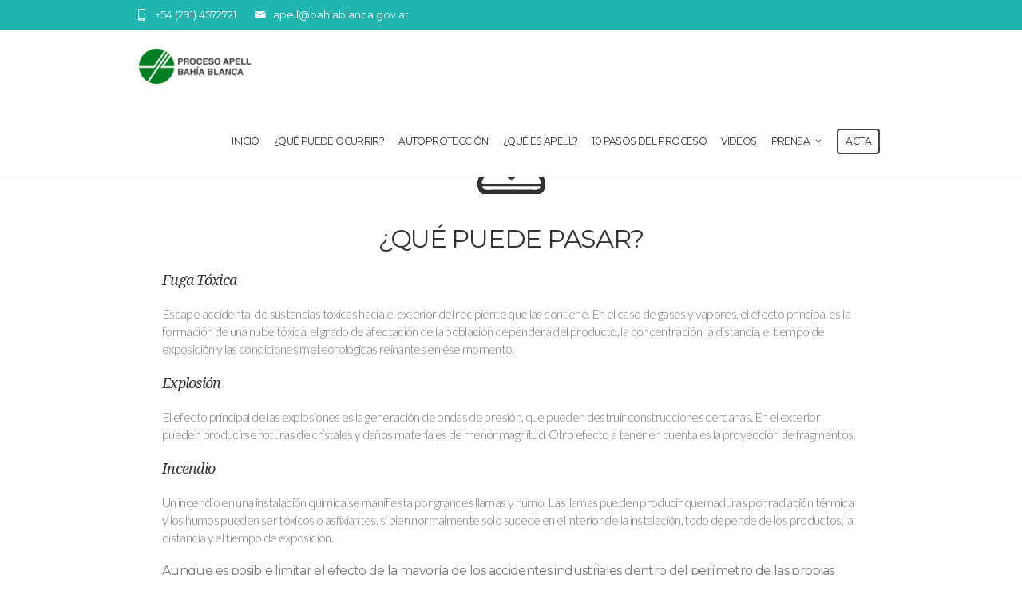

--- FILE ---
content_type: text/html; charset=UTF-8
request_url: http://www.apellbahiablanca.org.ar/que-puede-pasar/
body_size: 7290
content:
<!DOCTYPE html>
<!--[if IE 7]>
<html class="ie ie7" lang="es-AR">
<![endif]-->
<!--[if IE 8]>
<html class="ie ie8" lang="es-AR">
<![endif]-->
<!--[if !(IE 7) | !(IE 8)  ]><!-->
<html lang="es-AR">
<!--<![endif]-->
<head>

	<!-- Basic Page Needs
  ================================================== -->
	<meta charset="UTF-8">

	<!-- Mobile Specific Metas
	================================================== -->
			<meta name="viewport" content="width=device-width, initial-scale=1, maximum-scale=1">
		
	
			<link rel="icon" type="image/x-icon" href="https://www.apellbahiablanca.org.ar/wp-content/uploads/2017/08/favicon.png">	
		

	<title>¿Qué puede pasar? &#8211; APELL</title>
<link rel='dns-prefetch' href='//fonts.googleapis.com' />
<link rel='dns-prefetch' href='//s.w.org' />
<link rel="alternate" type="application/rss+xml" title="APELL &raquo; Feed" href="https://www.apellbahiablanca.org.ar/feed/" />
<link rel="alternate" type="application/rss+xml" title="APELL &raquo; RSS de los comentarios" href="https://www.apellbahiablanca.org.ar/comments/feed/" />
<link rel="alternate" type="application/rss+xml" title="APELL &raquo; ¿Qué puede pasar? RSS de los comentarios" href="https://www.apellbahiablanca.org.ar/que-puede-pasar/feed/" />
		<script type="text/javascript">
			window._wpemojiSettings = {"baseUrl":"https:\/\/s.w.org\/images\/core\/emoji\/11\/72x72\/","ext":".png","svgUrl":"https:\/\/s.w.org\/images\/core\/emoji\/11\/svg\/","svgExt":".svg","source":{"concatemoji":"http:\/\/www.apellbahiablanca.org.ar\/wp-includes\/js\/wp-emoji-release.min.js?ver=4.9.26"}};
			!function(e,a,t){var n,r,o,i=a.createElement("canvas"),p=i.getContext&&i.getContext("2d");function s(e,t){var a=String.fromCharCode;p.clearRect(0,0,i.width,i.height),p.fillText(a.apply(this,e),0,0);e=i.toDataURL();return p.clearRect(0,0,i.width,i.height),p.fillText(a.apply(this,t),0,0),e===i.toDataURL()}function c(e){var t=a.createElement("script");t.src=e,t.defer=t.type="text/javascript",a.getElementsByTagName("head")[0].appendChild(t)}for(o=Array("flag","emoji"),t.supports={everything:!0,everythingExceptFlag:!0},r=0;r<o.length;r++)t.supports[o[r]]=function(e){if(!p||!p.fillText)return!1;switch(p.textBaseline="top",p.font="600 32px Arial",e){case"flag":return s([55356,56826,55356,56819],[55356,56826,8203,55356,56819])?!1:!s([55356,57332,56128,56423,56128,56418,56128,56421,56128,56430,56128,56423,56128,56447],[55356,57332,8203,56128,56423,8203,56128,56418,8203,56128,56421,8203,56128,56430,8203,56128,56423,8203,56128,56447]);case"emoji":return!s([55358,56760,9792,65039],[55358,56760,8203,9792,65039])}return!1}(o[r]),t.supports.everything=t.supports.everything&&t.supports[o[r]],"flag"!==o[r]&&(t.supports.everythingExceptFlag=t.supports.everythingExceptFlag&&t.supports[o[r]]);t.supports.everythingExceptFlag=t.supports.everythingExceptFlag&&!t.supports.flag,t.DOMReady=!1,t.readyCallback=function(){t.DOMReady=!0},t.supports.everything||(n=function(){t.readyCallback()},a.addEventListener?(a.addEventListener("DOMContentLoaded",n,!1),e.addEventListener("load",n,!1)):(e.attachEvent("onload",n),a.attachEvent("onreadystatechange",function(){"complete"===a.readyState&&t.readyCallback()})),(n=t.source||{}).concatemoji?c(n.concatemoji):n.wpemoji&&n.twemoji&&(c(n.twemoji),c(n.wpemoji)))}(window,document,window._wpemojiSettings);
		</script>
		<style type="text/css">
img.wp-smiley,
img.emoji {
	display: inline !important;
	border: none !important;
	box-shadow: none !important;
	height: 1em !important;
	width: 1em !important;
	margin: 0 .07em !important;
	vertical-align: -0.1em !important;
	background: none !important;
	padding: 0 !important;
}
</style>
<link rel='stylesheet' id='ot-google-fonts-css'  href='//fonts.googleapis.com/css?family=Open+Sans:regular,600|Montserrat:200,300,regular|Lora:regular,italic,700|Lato:100,100italic,300,300italic' type='text/css' media='all' />
<link rel='stylesheet' id='contact-form-7-css'  href='http://www.apellbahiablanca.org.ar/wp-content/plugins/contact-form-7/includes/css/styles.css?ver=5.0.4' type='text/css' media='all' />
<link rel='stylesheet' id='rs-plugin-settings-css'  href='http://www.apellbahiablanca.org.ar/wp-content/plugins/revslider/public/assets/css/settings.css?ver=5.3.1.5' type='text/css' media='all' />
<style id='rs-plugin-settings-inline-css' type='text/css'>
#rs-demo-id {}
</style>
<link rel='stylesheet' id='boc-grid-css'  href='http://www.apellbahiablanca.org.ar/wp-content/themes/fortuna/stylesheets/grid.css?ver=4.9.26' type='text/css' media='all' />
<link rel='stylesheet' id='boc-icon-css'  href='http://www.apellbahiablanca.org.ar/wp-content/themes/fortuna/stylesheets/icons.css?ver=4.9.26' type='text/css' media='all' />
<link rel='stylesheet' id='js_composer_front-css'  href='http://www.apellbahiablanca.org.ar/wp-content/plugins/js_composer/assets/css/js_composer.min.css?ver=5.0.1' type='text/css' media='all' />
<link rel='stylesheet' id='boc-main-styles-css'  href='http://www.apellbahiablanca.org.ar/wp-content/themes/fortuna-child/style.css?ver=4.9.26' type='text/css' media='all' />
<link rel='stylesheet' id='boc-animation-styles-css'  href='http://www.apellbahiablanca.org.ar/wp-content/themes/fortuna/stylesheets/animations.css?ver=4.9.26' type='text/css' media='all' />
<style id='boc-animation-styles-inline-css' type='text/css'>

				#menu > ul > li ul > li > a {
					font-family: 'Open Sans', Montserrat, Arial, Helvetica, sans-serif;
				}

				#menu > ul > li ul > li > a {
					text-transform: none;
				}

				#menu > ul > li ul > li > a {
					letter-spacing: -0.01em;
				}

				body, .body_font, .body_font h1, .body_font h2, .body_font h3, .body_font h4, .body_font h5 {
					font-family: 'Montserrat', Arial, Helvetica, sans-serif;
				}

				.button, a.button, button, input[type='submit'], input[type='reset'], input[type='button'] {
					text-transform: uppercase;
				}

				.button, a.button, button, input[type='submit'], input[type='reset'], input[type='button'] {
					font-weight: bold;
				}

				.button, a.button, button, input[type='submit'], input[type='reset'], input[type='button'] {
					letter-spacing: 0.08em;
				}

				#menu > ul > li:not(.boc_nav_button):hover > a, #header .header_cart li a.icon:hover { color: #58a834; }
				#menu > ul > li.boc_nav_button a:hover{ background: #58a834; border: 2px solid #58a834; }

				.main_menu_underline_effect #menu > ul > li > a:after{ background-color: #81d742; }


.post_description p {
    line-height: 1.4;
}
#menu > ul > li:not(.boc_nav_button):hover > a, #header .header_cart li a.icon:hover { color: #639841; }
#menu > ul > li.boc_nav_button a:hover{ background: #639841; border: 2px solid #639841; }
.main_menu_underline_effect #menu > ul > li > a:after{ background-color: #639841; }

@media only screen and (min-width: 1018px){

	#menu ul {
		font-size: 1em;
	}
	#header.transparent_header:not(.scrolled) #menu > ul > li.boc_nav_button:hover a,
	#header.transparent_header:not(.scrolled) #menu > ul > li > a { 
		text-shadow: 0 0 3px rgba(0, 0, 0, 0.3), -1px 1px 0 rgba(0, 0, 0, 0.3), 1px -1px 0 rgba(0, 0, 0, 0.3), 1px 1px 0 rgba(0, 0, 0, 0.3), -1px -1px 0 rgba(0, 0, 0, 0.3);
		-webkit-transition: all 0.15s ease-out;
		-moz-transition: all 0.15s ease-out;
		-ms-transition: all 0.15s ease-out;
		-o-transition: all 0.15s ease-out;
		transition: all 0.15s ease-out;
	}	
	#header.transparent_header:not(.scrolled) #menu > ul > li:hover > a { 
		text-shadow: 1px 1px 0px #000,0px 0px 1px #000,0px 0px 2px #000,0px 0px 3px #000, 1px 1px 20px #fff, 0px 0px 25px #fff, -1px -1px 25px #fff;
	}
	#header.transparent_header:not(.scrolled) #menu > ul > li:hover > a > span,
	#header.transparent_header:not(.scrolled) #menu > ul > li > a > span { 
		text-shadow: none;
	}
	
	#header.transparent_header:not(.scrolled) .boc_menu_icon_ham  { 
		background:#639841;
	}
	#header.transparent_header:not(.scrolled) #menu > ul > li:hover > a,
	#header.transparent_header:not(.scrolled) .header_cart a.icon:hover,
	#header.transparent_header:not(.scrolled) #subheader a:hover { 
		color:#639841;
	}
	#header.transparent_header:not(.scrolled) #menu > ul > li.boc_nav_button a:hover	{
		background:#639841;
		border: 2px solid #639841;	
	}
}
@media only screen and (min-width: 1280px){
	#menu ul {
		font-size: 1.1em;
	}
}
@media only screen and (min-width: 1440px){
	#menu ul {
		font-size: 1.2em;
	}
}

.custom_menu_4 #menu > ul > li > div {
	background: rgba(0, 0, 0, 0.2);
}



#menu > ul > li > a {
	letter-spacing: -0.5px;
	letter-spacing: -0.05em;
}
@media only screen and (min-width: 1018px) and (max-width: 1280px) {
	#menu > ul > li > a {
		padding-left: 5px;
		padding-right: 5px;
	}	
}

</style>
<link rel='stylesheet' id='boc-responsive-style-css'  href='http://www.apellbahiablanca.org.ar/wp-content/themes/fortuna/stylesheets/grid_responsive.css?ver=4.9.26' type='text/css' media='all' />
<link rel='stylesheet' id='boc-fonts-css'  href='//fonts.googleapis.com/css?family=Droid+Serif%3A400%2C700%2C400italic%2C700italic%7CLato%3A300%2C400%2C700%2C400italic%7CMontserrat%3A400%2C700&#038;ver=1.0.0' type='text/css' media='all' />
<script type='text/javascript' src='http://www.apellbahiablanca.org.ar/wp-includes/js/jquery/jquery.js?ver=1.12.4'></script>
<script type='text/javascript' src='http://www.apellbahiablanca.org.ar/wp-includes/js/jquery/jquery-migrate.min.js?ver=1.4.1'></script>
<script type='text/javascript' src='http://www.apellbahiablanca.org.ar/wp-content/plugins/revslider/public/assets/js/jquery.themepunch.tools.min.js?ver=5.3.1.5'></script>
<script type='text/javascript' src='http://www.apellbahiablanca.org.ar/wp-content/plugins/revslider/public/assets/js/jquery.themepunch.revolution.min.js?ver=5.3.1.5'></script>
<script type='text/javascript' src='http://www.apellbahiablanca.org.ar/wp-content/themes/fortuna/js/libs.min.js?ver=4.9.26'></script>
<script type='text/javascript'>
/* <![CDATA[ */
var bocJSParams = {"boc_is_mobile_device":"","boc_theme_url":"http:\/\/www.apellbahiablanca.org.ar\/wp-content\/themes\/fortuna","header_height":"92","sticky_header":"1","submenu_arrow_effect":"1","mm_bordered_columns":"1","transparent_header":"0","fixed_footer":"1","boc_submenu_animation_effect":"sub_fade_in"};
/* ]]> */
</script>
<script type='text/javascript' src='http://www.apellbahiablanca.org.ar/wp-content/themes/fortuna/js/common.js?ver=4.9.26'></script>
<link rel='https://api.w.org/' href='https://www.apellbahiablanca.org.ar/wp-json/' />
<link rel="EditURI" type="application/rsd+xml" title="RSD" href="https://www.apellbahiablanca.org.ar/xmlrpc.php?rsd" />
<link rel="wlwmanifest" type="application/wlwmanifest+xml" href="http://www.apellbahiablanca.org.ar/wp-includes/wlwmanifest.xml" /> 
<meta name="generator" content="WordPress 4.9.26" />
<link rel="canonical" href="https://www.apellbahiablanca.org.ar/que-puede-pasar/" />
<link rel='shortlink' href='https://www.apellbahiablanca.org.ar/?p=24101' />
<link rel="alternate" type="application/json+oembed" href="https://www.apellbahiablanca.org.ar/wp-json/oembed/1.0/embed?url=https%3A%2F%2Fwww.apellbahiablanca.org.ar%2Fque-puede-pasar%2F" />
<link rel="alternate" type="text/xml+oembed" href="https://www.apellbahiablanca.org.ar/wp-json/oembed/1.0/embed?url=https%3A%2F%2Fwww.apellbahiablanca.org.ar%2Fque-puede-pasar%2F&#038;format=xml" />
<script type='text/javascript'>
				jQuery(document).ready(function($) {
				var ult_smooth_speed = 250;
				var ult_smooth_step = 45;
				$('html').attr('data-ult_smooth_speed',ult_smooth_speed).attr('data-ult_smooth_step',ult_smooth_step);
				});
			</script>		<style type="text/css">.recentcomments a{display:inline !important;padding:0 !important;margin:0 !important;}</style>
		<meta name="generator" content="Powered by Visual Composer - drag and drop page builder for WordPress."/>
<!--[if lte IE 9]><link rel="stylesheet" type="text/css" href="http://www.apellbahiablanca.org.ar/wp-content/plugins/js_composer/assets/css/vc_lte_ie9.min.css" media="screen"><![endif]--><meta name="generator" content="Powered by Slider Revolution 5.3.1.5 - responsive, Mobile-Friendly Slider Plugin for WordPress with comfortable drag and drop interface." />
<!-- Retina Logo --> <script type="text/javascript"> jQuery(function($){ if (window.devicePixelRatio >= 2) { $(".logo_img > a > img").attr("src", "https://www.apellbahiablanca.org.ar/wp-content/uploads/2017/08/logotopretina-1.png"); } }); </script>		<style type="text/css" id="wp-custom-css">
			span.author,
.comments,
.post_meta,
#respond {
	display: none;
}		</style>
	<style type="text/css" data-type="vc_custom-css">h1, h2, h3, h4, h5, h6, .heading_font {
	letter-spacing: -0.04em !important;
	text-transform: none !important;
}

.full_header {
  border-bottom:0;
  background: rgba(8,173,167,0.9);
}
#subheader {
    opacity: 1;
    color: #fff;
}
#subheader a {
  color: #fff;
}</style><style type="text/css" data-type="vc_shortcodes-custom-css">.vc_custom_1510154403368{margin-top: -50px !important;margin-bottom: 0px !important;padding-top: 180px !important;padding-right: 20% !important;padding-bottom: 160px !important;padding-left: 20% !important;}.vc_custom_1510155433187{margin-top: -100px !important;}</style><noscript><style type="text/css"> .wpb_animate_when_almost_visible { opacity: 1; }</style></noscript>	
	
</head>

<body class="page-template-default page page-id-24101 wpb-js-composer js-comp-ver-5.0.1 vc_responsive">

	

	
	
  <!-- Page Wrapper::START -->
  <div id="wrapper" class="full_width_wrapper page_title_bgr responsive ">
  
	<!-- Header::START -->
		
	<header id= "header" 
			class= "has_subheader 
										sticky_header					hide_subheader_on_scroll">
		
		
				<!-- SubHeader -->
		<div class="full_header">
			<div id="subheader" class="container">	
				<div class="section">
						
								
						<div class="header_contacts ">
															<div class="header_contact_item"><span class="icon icon-mail2"></span> apell@bahiablanca.gov.ar</div>
								
															<div class="header_contact_item"><span class="icon icon-mobile3"></span> +54 (291) 4572721</div>
													</div>
						
										
					
					
				</div>	
			</div>	
		</div>
				
		
		<div class="rel_pos">
		
			<div class="container">
			
				<div class="section rel_pos ">
			
											
					<div id="logo">
											<div class='logo_img '>
								<a href="https://www.apellbahiablanca.org.ar/" title="APELL" rel="home">
									<img src="https://www.apellbahiablanca.org.ar/wp-content/uploads/2017/08/logotop-1-1.png" alt="APELL"/>
																	</a>
							</div>
								
					</div>

					<div id="mobile_menu_toggler">
					  <div id="m_nav_menu" class="m_nav">
						<div class="m_nav_ham button_closed" id="m_ham_1"></div>
						<div class="m_nav_ham button_closed" id="m_ham_2"></div>
						<div class="m_nav_ham button_closed" id="m_ham_3"></div>
					  </div>
					</div>

				
					<div class="custom_menu_4 main_menu_underline_effect">	
					<div id="menu" class="menu-fortuna-main-navigation-container"><ul><li id="menu-item-24527" class="menu-item menu-item-type-custom menu-item-object-custom menu-item-24527"><a href="/">Inicio</a></li>
<li id="menu-item-24108" class="menu-item menu-item-type-custom menu-item-object-custom current-menu-item menu-item-24108"><a href="http://www.apellbahiablanca.org.ar/que-puede-pasar/">¿Qué puede ocurrir?</a></li>
<li id="menu-item-24109" class="menu-item menu-item-type-custom menu-item-object-custom menu-item-24109"><a href="http://www.apellbahiablanca.org.ar/medidasdeautoproteccion/">Autoprotección</a></li>
<li id="menu-item-24214" class="menu-item menu-item-type-post_type menu-item-object-page menu-item-24214"><a href="https://www.apellbahiablanca.org.ar/que-es-apell/">¿Qué es Apell?</a></li>
<li id="menu-item-24216" class="menu-item menu-item-type-post_type menu-item-object-page menu-item-24216"><a href="https://www.apellbahiablanca.org.ar/10-pasos-del-proceso-apell/">10 Pasos del Proceso</a></li>
<li id="menu-item-24243" class="menu-item menu-item-type-custom menu-item-object-custom menu-item-24243"><a href="http://www.apellbahiablanca.org.ar/category/videos/">Videos</a></li>
<li id="menu-item-24244" class="menu-item menu-item-type-custom menu-item-object-custom menu-item-has-children menu-item-24244"><a href="http://www.apellbahiablanca.org.ar/category/prensa/">Prensa<span></span></a>
<ul class="sub-menu">
	<li id="menu-item-24290" class="menu-item menu-item-type-custom menu-item-object-custom menu-item-24290"><a href="http://www.apellbahiablanca.org.ar/category/actividades/">Actividades</a></li>
</ul>
</li>
<li id="menu-item-23627" class="boc_nav_button menu-item menu-item-type-custom menu-item-object-custom menu-item-23627"><a href="http://www.apellbahiablanca.org.ar/Acta_Compromiso_APELL.pdf">Acta</a></li>
</ul></div>					</div>
					
					

		
				</div>
				
								
			
			
			</div>
		</div>

	
			
		<div id="mobile_menu">
			<ul><li class="menu-item menu-item-type-custom menu-item-object-custom menu-item-24527"><a href="/">Inicio</a></li>
<li class="menu-item menu-item-type-custom menu-item-object-custom current-menu-item menu-item-24108"><a href="http://www.apellbahiablanca.org.ar/que-puede-pasar/">¿Qué puede ocurrir?</a></li>
<li class="menu-item menu-item-type-custom menu-item-object-custom menu-item-24109"><a href="http://www.apellbahiablanca.org.ar/medidasdeautoproteccion/">Autoprotección</a></li>
<li class="menu-item menu-item-type-post_type menu-item-object-page menu-item-24214"><a href="https://www.apellbahiablanca.org.ar/que-es-apell/">¿Qué es Apell?</a></li>
<li class="menu-item menu-item-type-post_type menu-item-object-page menu-item-24216"><a href="https://www.apellbahiablanca.org.ar/10-pasos-del-proceso-apell/">10 Pasos del Proceso</a></li>
<li class="menu-item menu-item-type-custom menu-item-object-custom menu-item-24243"><a href="http://www.apellbahiablanca.org.ar/category/videos/">Videos</a></li>
<li class="menu-item menu-item-type-custom menu-item-object-custom menu-item-has-children menu-item-24244"><a href="http://www.apellbahiablanca.org.ar/category/prensa/">Prensa<span></span></a>
<ul class="sub-menu">
	<li class="menu-item menu-item-type-custom menu-item-object-custom menu-item-24290"><a href="http://www.apellbahiablanca.org.ar/category/actividades/">Actividades</a></li>
</ul>
</li>
<li class="boc_nav_button menu-item menu-item-type-custom menu-item-object-custom menu-item-23627"><a href="http://www.apellbahiablanca.org.ar/Acta_Compromiso_APELL.pdf">Acta</a></li>
</ul>		</div>
	
	</header>
		<!-- Header::END -->
	
	<!-- Page content::START -->
	<div class="content_body">
	
	

	<!-- Page template :: START -->
	<div class="post-24101 page type-page status-publish hentry" id="post-24101" >
		<div class="container">
			<div class="section">
				<div class='post_content'>
								<div data-vc-full-width="true" data-vc-full-width-init="false" class="vc_row wpb_row vc_row-fluid vc_custom_1510154403368"><div class="wpb_column vc_column_container vc_col-sm-12"><div class="vc_column-inner "><div class="wpb_wrapper">
	<div class="wpb_single_image wpb_content_element vc_align_center  vc_custom_1510155433187">
		
		<figure class="wpb_wrapper vc_figure">
			<div class="vc_single_image-wrapper   vc_box_border_grey"><img width="85" height="84" src="https://www.apellbahiablanca.org.ar/wp-content/uploads/2017/10/icon.png" class="vc_single_image-img attachment-full" alt="" /></div>
		</figure>
	</div>
<h1 class="boc_heading mayusculas montserrat center  "  style="margin-bottom: 20px;margin-top: 0px;color: #333333;font-size: 32px;"><span>¿Qué puede pasar?</span></h1><h2 class="boc_heading  al_left  boc_subheading "  style="margin-bottom: 20px;margin-top: 0px;color: #333333;font-size: 18px;"><span>Fuga Tóxica</span></h2><h4 class="boc_heading w300 Lato al_left  "  style="margin-bottom: 20px;margin-top: 0px;color: #7a7a7a;font-size: 16px;"><span>Escape accidental de sustancias tóxicas hacia el exterior del recipiente que las contiene. En el caso de gases y vapores, el efecto principal es la formación de una nube tóxica, el grado de afectación de la población dependerá del producto, la concentración, la distancia, el tiempo de exposición y las condiciones meteorológicas reinantes en ése momento.</span></h4><h2 class="boc_heading  al_left  boc_subheading "  style="margin-bottom: 20px;margin-top: 0px;color: #333333;font-size: 18px;"><span>Explosión</span></h2><h4 class="boc_heading w300 Lato al_left  "  style="margin-bottom: 20px;margin-top: 0px;color: #7a7a7a;font-size: 16px;"><span>El efecto principal de las explosiones es la generación de ondas de presión, que pueden destruir construcciones cercanas. En el exterior pueden producirse roturas de cristales y daños materiales de menor magnitud. Otro efecto a tener en cuenta es la proyección de fragmentos.</span></h4><h2 class="boc_heading  al_left  boc_subheading "  style="margin-bottom: 20px;margin-top: 0px;color: #333333;font-size: 18px;"><span>Incendio</span></h2><h4 class="boc_heading w300 Lato al_left  "  style="margin-bottom: 20px;margin-top: 0px;color: #7a7a7a;font-size: 16px;"><span>Un incendio en una instalación química se manifiesta por grandes llamas y humo. Las llamas pueden producir quemaduras por radiación térmica y los humos pueden ser tóxicos o asfixiantes, si bien normalmente solo sucede en el interior de la instalación, todo depende de los productos, la distancia y el tiempo de exposición.</span></h4><h4 class="boc_heading  al_left  "  style="margin-bottom: 20px;margin-top: 0px;color: #7a7a7a;font-size: 16px;"><span>Aunque es posible limitar el efecto de la mayoría de los accidentes industriales dentro del perímetro de las propias instalaciones, pueden existir situaciones en las que el impacto supere éstos límites, afectando zonas aledañas.</span></h4><h4 class="boc_heading  al_left  "  style="margin-bottom: 20px;margin-top: 0px;color: #9ec85f;font-size: 20px;"><span>Una buena organización de respuesta a la emergencia y una comunidad informada permite reducir los posibles daños sobre las personas y bienes materiales.</span></h4></div></div></div></div><div class="vc_row-full-width vc_clearfix"></div><div class="upb_bg_img" data-ultimate-bg="url(https://www.apellbahiablanca.org.ar/wp-content/uploads/2015/04/desk.jpg)" data-image-id="21837" data-ultimate-bg-style="vcpb-vz-jquery" data-bg-img-repeat="no-repeat" data-bg-img-size="cover" data-bg-img-position="" data-parallx_sense="20" data-bg-override="full" data-bg_img_attach="scroll" data-upb-overlay-color="rgba(12,13,13,0.4)" data-upb-bg-animation="" data-fadeout="fadeout_row_value" data-bg-animation="left-animation" data-bg-animation-type="h" data-animation-repeat="repeat" data-fadeout-percentage="30" data-parallax-content="parallax_content_value" data-parallax-content-sense="60" data-row-effect-mobile-disable="true" data-img-parallax-mobile-disable="false" data-rtl="false"  data-custom-vc-row=""  data-vc="5.0.1"  data-is_old_vc=""  data-theme-support="enable"   data-overlay="true" data-overlay-color="rgba(12,13,13,0.4)" data-overlay-pattern="" data-overlay-pattern-opacity="0.8" data-overlay-pattern-size="" data-overlay-pattern-attachment="fixed"    ></div>
												
								
				</div>			</div>
		</div>
	</div>
	<!-- Page template :: END -->	



	</div>
	<!-- Page content::END -->

		<!-- Footer::Start -->
		<div id="footer" class="footer_light" >
			

						
				<div class="container">	
					<div class="section">
				
					
						<div class="col span_1_of_2">
						<img width="500" height="87" src="https://www.apellbahiablanca.org.ar/wp-content/uploads/2017/08/logosfooter3.png" class="image wp-image-24246  attachment-full size-full" alt="" style="max-width: 100%; height: auto;" srcset="https://www.apellbahiablanca.org.ar/wp-content/uploads/2017/08/logosfooter3.png 500w, https://www.apellbahiablanca.org.ar/wp-content/uploads/2017/08/logosfooter3-300x52.png 300w" sizes="(max-width: 500px) 100vw, 500px" />	
						</div>

					
						<div class="col span_1_of_2">
						<h3>Informacion de Contacto</h3>				<div class="boc_contact_icon"><span class="icon icon-mobile3"></span> +54 (291) 4572721</div>
		
				<div class="boc_contact_icon"><span class="icon icon-mail2"></span> <a href="mailto:ap&#101;&#108;&#108;&#64;ba&#104;i&#97;&#98;&#108;&#97;n&#99;&#97;.go&#118;.&#97;r">ape&#108;&#108;&#64;&#98;&#97;&#104;&#105;&#97;bl&#97;n&#99;a.g&#111;&#118;&#46;a&#114;</a></div>
		
				<div class="boc_contact_icon"><span class="icon icon-location2 bigger"></span> Bahia Blanca, Buenos Aires. ARGENTINA.</div>
				
		<div class="clear h10"></div>
		
			
						</div>

									
					</div> 
				</div>
			
						
			<div class="footer_btm" >
				<div class="container">
					<div class="footer_btm_inner">
					
										
						<div id="powered">Proceso APELL // Bahía Blanca. Argentina.</div>
					</div>
				</div>
			</div>
	  </div>
	  <!-- Footer::END -->
  
	
  
  </div>
  <!-- Page wrapper::END -->
  
  
  <link rel='stylesheet' id='background-style-css'  href='http://www.apellbahiablanca.org.ar/wp-content/plugins/parallax_video_backgrounds_vc/assets/css/background-style.css?ver=4.9.26' type='text/css' media='all' />
<link rel='stylesheet' id='ultimate-animate-css'  href='http://www.apellbahiablanca.org.ar/wp-content/plugins/parallax_video_backgrounds_vc/assets/css/animate.css?ver=4.9.26' type='text/css' media='all' />
<link rel='stylesheet' id='ultimate-style-css'  href='http://www.apellbahiablanca.org.ar/wp-content/plugins/parallax_video_backgrounds_vc/assets/css/style.css?ver=4.9.26' type='text/css' media='all' />
<script type='text/javascript'>
/* <![CDATA[ */
var wpcf7 = {"apiSettings":{"root":"https:\/\/www.apellbahiablanca.org.ar\/wp-json\/contact-form-7\/v1","namespace":"contact-form-7\/v1"},"recaptcha":{"messages":{"empty":"Por favor, verific\u00e1 que no sos un robot."}},"cached":"1"};
/* ]]> */
</script>
<script type='text/javascript' src='http://www.apellbahiablanca.org.ar/wp-content/plugins/contact-form-7/includes/js/scripts.js?ver=5.0.4'></script>
<script type='text/javascript' src='http://www.apellbahiablanca.org.ar/wp-includes/js/wp-embed.min.js?ver=4.9.26'></script>
<script type='text/javascript' src='http://www.apellbahiablanca.org.ar/wp-content/plugins/js_composer/assets/js/dist/js_composer_front.min.js?ver=5.0.1'></script>
<script type='text/javascript' src='http://www.apellbahiablanca.org.ar/wp-content/plugins/parallax_video_backgrounds_vc/assets/js/jquery.vhparallax.js?ver=4.9.26'></script>
<script type='text/javascript' src='http://www.apellbahiablanca.org.ar/wp-content/plugins/parallax_video_backgrounds_vc/assets/js/ultimate_bg.js?ver=1.5.6'></script>
<script type='text/javascript' src='http://www.apellbahiablanca.org.ar/wp-content/plugins/parallax_video_backgrounds_vc/assets/js/jparallax.js?ver=1.5.6'></script>
<script type='text/javascript' src='http://www.apellbahiablanca.org.ar/wp-content/plugins/parallax_video_backgrounds_vc/assets/js/jquery.appear.js?ver=1.5.6'></script>
<script type='text/javascript' src='http://www.apellbahiablanca.org.ar/wp-content/plugins/parallax_video_backgrounds_vc/assets/js/custom.js?ver=1.5.6'></script>
  
</body>
</html>	
<!--
Performance optimized by W3 Total Cache. Learn more: https://www.w3-edge.com/products/

Object Caching 23/53 objects using disk
Page Caching using disk: enhanced 
Database Caching 2/15 queries in 0.004 seconds using disk

Served from: www.apellbahiablanca.org.ar @ 2024-09-25 13:46:29 by W3 Total Cache
-->

--- FILE ---
content_type: text/css
request_url: http://www.apellbahiablanca.org.ar/wp-content/themes/fortuna-child/style.css?ver=4.9.26
body_size: 2310
content:
/*
 Theme Name:     APELL Bahia Blanca
 Description:    APELL Bahia Blanca Template Wordpress
 Author:         Rex Publicidad
 Template:       fortuna

*/
 
@import url("../fortuna/style.css");
 
 

/* Theme customization starts here */

/* #ApellDam
================================================== */
.procesotitle{font-size: 48px;}
.linehight{line-height: 50px !important;}
.minheight{min-height: 500px !important;}
.alignleft{}
.ancho2{margin-left: 40%;width: 30%;}
.ancho{width: 20% !important;}
.ancho60{width: 60% !important;}
.ancho40c{width: 40% !important; margin-left:30% !important;}
.ancho60c{width: 60% !important; margin-left:20% !important;}
.ancho76c{width: 76% !important; margin-left:12% !important;}
.parrafoseccion{line-height:25px; font-size:17px !important;}
.negrita {
    font-weight: 400 !important;
}
.DroidSerif{
    font-family: 'Lora', serif !important;
text-align: left !important;
}
.colorgris2{color:#7a7a7a !important;}
.colornegro{color: #333333 !important;}
.colornegro a{color: #333333 !important;}
.colorblanco{color: #ffffff !important;}
.colorblanco a{color: #ffffff !important;}
.colorgris{color: #9c9c9c !important;}
.colorverde{color: #639841 !important;}
.fondoverde{background-color: #00a651 !important;}
.fondoamarillo{background-color: #fff200 !important;}
.fondorojo{background-color: #ed1c24 !important;}
.Lato{
   font-family: 'Lato', sans-serif;
    font-weight: 400;
}
.italic{font-style: italic !important;}
.noitalic{font-style: normal !important;}
.notransform{text-transform: none !important;}
.w200{font-weight: 200 !important;}
.w300{font-weight: 300 !important;}
.w500{font-weight: 500 !important;}
.w700{font-weight: 700 !important;}
.textcenter{text-align: center !important;}
.padmedio{padding-right:20% !important;padding-left:20% !important;}
.mayusculas{text-transform: uppercase !important;}
.botonlargo{padding-right: 60px !important;padding-left: 60px !important;}
.botonturquesa {   background-color: #07a6a0 !important;}
.botonverde {   background-color: #639841 !important;}
.botonverde2 {   background-color: #9ec85f !important;}
.smtxt{font-size:1.1em !important;}
.xsmtxt{font-size:0.9em !important;}
.xxsmtxt{font-size:0.8em !important;}
.sangriaizquierda{padding-left: 20px !important;}
/* ================================================== */

h1 strong, h2 strong, h3 strong, h4 strong, h5 strong { color: #639841; }
blockquote { border-color: #639841;}
a:hover, a:focus { color: #639841; }
a.colored, a:visited.colored { color: #639841; }
.post_content a:not(.button):visited{color: #639841; }
.dark_links a:hover, .white_links a:hover, .dark_links a:hover h2, .dark_links a:hover h3 {color: #639841 !important; }
.boc_preloader_icon:before{border-color:#639841 rgba(0,0,0,0) rgba(0,0,0,0);}
input[type="button"]:hover {background-color: #639841; }
input.btn_theme_color, a.btn_theme_color, .btn_theme_color{background-color: #639841; }
input.btn_theme_color.btn_outline, a.btn_theme_color.btn_outline, .btn_theme_color.btn_outline{color: #639841 !important; border-color: #639841; }
input.btn_theme_color.btn_outline:hover, a.btn_theme_color.btn_outline:hover, .btn_theme_color.btn_outline:hover {background-color: #639841 !important; }
input.btn_jade, a.btn_jade, .btn_jade{background-color: #639841; }
input.btn_jade.btn_outline, a.btn_jade.btn_outline, .btn_jade.btn_outline{color: #639841 !important; border-color: #639841; }
input.btn_jade.btn_outline:hover, a.btn_jade.btn_outline:hover, .btn_jade.btn_outline:hover {background-color: #639841 !important;}
.small_video_link:before {
	background-color: #639841;
}
.post_content .wpb_widgetised_column a:not(.button):hover {
	color: #639841;
}
.main_menu_underline_effect #menu > ul > li > a:after {
	background-color: #639841;
}
#menu > ul > li > div {
	border-top-color: #639841;
}
.custom_menu_3 #menu > ul > li ul > li > a:hover {
	background: #639841;
}
.custom_menu_4 #menu > ul > li ul > li > a:hover {
	background-color: #639841;
}
.custom_menu_5 #menu > ul > li:hover > a, header.transparent_header.scrolled .custom_menu_5 #menu > ul > li:hover > a {
	border-top-color: #639841;
}
.custom_menu_5 #menu > ul > li ul > li > a:hover {
	background: #639841;
}
.custom_menu_6 #menu > ul > li:not(.boc_nav_button):hover > a, header.transparent_header.scrolled .custom_menu_6 #menu > ul > li:not(.boc_nav_button):hover > a {
	border-top-color: #639841;
}
.custom_menu_6 #menu > ul > li ul > li > a:hover {
	background: #639841;
}
.subsub_menu {
	border-top-color: #639841;	
}
#boc_searchform_close:hover {
	color: #639841;
} 
.owl-theme .owl-controls .owl-nav div{
	background: #639841;
}
.owl-theme .owl-dots .owl-dot.active span{
	background: #639841;
}
.portfolio_carousel_holder.owl_side_arrows .owl-theme .owl-controls .owl-nav div:hover{
	color: #639841;
}
.price_column.price_column_featured ul li.price_column_title {
	background: #639841;
}
.side_icon_box .icon_feat i.icon{
	color: #639841;
}
.side_icon_box .icon_feat.icon_solid{
	background: #639841;
}
.side_icon_box h3 a:hover{
	color: #639841;
}
.boc_list_item .li_icon i.icon{
	color: #639841;
}
.boc_list_item .li_icon.icon_solid{
	background: #639841;
}
.image_featured_text .pos {
	color: #639841;
}
a:hover .pic_info.type5 .info_overlay {
	background: #639841;
}
.post_item_block.boxed .pic {
	border-bottom-color: #639841;
}
.small_month {
	background-color: #639841;
}
.custom_slides.nav_style_1.nav_design_2 .cs_nav_item:hover .cs_nav_icon i.icon {
	color: #639841;
}
.custom_slides.nav_design_1 .cs_nav_item.active .cs_nav_icon i.icon{
	color: #639841;
}
.custom_slides.nav_design_2 .cs_nav_item.active .cs_nav_icon {
	background: #639841;
}
.cs_nav_item.has_no_text:hover .cs_nav_icon i.icon{
	color: #639841;
}
.custom_slides.nav_style_2 .cs_txt {
	color: #639841;
}
.top_icon_box.type1 .icon_holder .icon_bgr {
	background-color: #639841;
}
.top_icon_box.type1:hover .icon_holder .icon_bgr {
	border: 2px solid #639841;
}
.top_icon_box.type1 .icon_holder .icon_bgr:after {
	border: 2px solid #639841;
}
.top_icon_box.type1:hover .icon_holder .icon_bgr:after {
	border-color: #639841;
}
.top_icon_box.type1:hover .icon_holder i {
	color: #639841;
}
.top_icon_box.type2 .icon_holder .icon_bgr {
	background-color: #639841;
}
.top_icon_box.type2:hover .icon_holder i {
	color: #639841;
}
.top_icon_box.type3:hover .icon_holder  .icon_bgr {
	background: #639841;
}
.top_icon_box.type3 .icon_holder .icon_bgr:after {
	border-color: #639841;
}
.top_icon_box.type3:hover .icon_holder .icon_bgr:after {
	border-color: #639841;
}
.top_icon_box.type3  .icon_holder i{
	color: #639841;
}
.top_icon_box.type4:hover .icon_holder  .icon_bgr {
	border-color: #639841;
}
.top_icon_box.type4:hover .icon_holder .icon_bgr:after {
	border-color: #639841;
}
.top_icon_box.type4 .icon_holder i{
	color: #639841;
}
.top_icon_box.type4:hover .icon_holder i {
	color: #639841;
}
.top_icon_box.type5 .icon_holder i{
	color: #639841;
}
.top_icon_box h3 a:hover{
	color: #639841;
}
.hilite {
	background-color: #639841;
}
.testimonial_style_big.owl-theme .owl-controls .owl-nav div:hover{
	color: #639841;
}
.horizontal .resp-tabs-list li.resp-tab-active {
	border-top-color: #639841;
}
.minimal_style.horizontal .resp-tabs-list li.resp-tab-active {
	background: #639841;
}
.minimal_style.resp-vtabs .resp-tabs-list li.resp-tab-active {
	background: #639841;
}
.resp-vtabs .resp-tabs-list li.resp-tab-active {
	border-left: 2px solid #639841;
}
.acc_control {
	background-color: #639841;
}
.acc_holder.with_bgr .active_acc .acc_control{
	background-color: #639841;
}
.breadcrumb a:hover {
	color:#639841;
}
.tagcloud a:hover{
	background-color: #639841;
}
.month {
	background-color: #639841;
}
.post_meta a:hover{
	color: #639841;	
	}	
.more-link2:before {
	background: #639841;
}
.more-link1:before {
	color: #639841;
}
.pagination .links a:hover {
	background-color: #639841;
}
#portfolio_filter {
	background-color: #639841;
}
#portfolio_filter ul li div:hover{
	background-color: #639841;
}
.portfolio_inline_filter ul li div:hover{
	background-color: #639841;
}
.team_block .team_desc{
	color:#639841;
}
.bar_graph span {
	background: #639841;
}
.bar_graph.thin_style span {
	background: #639841;
}
.text_box.left_border {
	border-left-color: #639841;
}
.counter-digit {
	color: #639841;
}
.boc_text_slider_word {
	background: #639841;
}
.boc_text_slider_word_start {
	background: #639841;
}
ul.theme_color_ul li:before { 
	color: #639841; 
}
#footer a:hover {
	color:#639841;
}



/* CUSTOM CSS OVERRIDE */
.post_description p {
    line-height: 1.4;
}
#menu > ul > li:not(.boc_nav_button):hover > a, #header .header_cart li a.icon:hover { color: #639841; }
#menu > ul > li.boc_nav_button a:hover{ background: #639841; border: 2px solid #639841; }
.main_menu_underline_effect #menu > ul > li > a:after{ background-color: #639841; }
@media only screen and (min-width: 1018px){

	#menu ul {
		font-size: 1.2em;
	}
	#header.transparent_header:not(.scrolled) #menu > ul > li.boc_nav_button:hover a,
	#header.transparent_header:not(.scrolled) #menu > ul > li > a { 
		text-shadow: 0 0 3px rgba(0, 0, 0, 0.3), -1px 1px 0 rgba(0, 0, 0, 0.3), 1px -1px 0 rgba(0, 0, 0, 0.3), 1px 1px 0 rgba(0, 0, 0, 0.3), -1px -1px 0 rgba(0, 0, 0, 0.3);
	}	
	#header.transparent_header:not(.scrolled) #menu > ul > li:hover > a { 
		text-shadow: 0 0 3px rgba(255,255,255,0.3), -1px 1px 0 rgba(255,255,255,0.3), 1px -1px 0 rgba(255,255,255,0.3), 1px 1px 0 rgba(255,255,255,0.3), -1px -1px 0 rgba(255,255,255,0.3);
	}
	#header.transparent_header:not(.scrolled) #menu > ul > li:hover > a > span,
	#header.transparent_header:not(.scrolled) #menu > ul > li > a > span { 
		text-shadow: none;
	}
	
	#header.transparent_header:not(.scrolled) .boc_menu_icon_ham  { 
		background:#639841;
	}
	#header.transparent_header:not(.scrolled) #menu > ul > li:hover > a,
	#header.transparent_header:not(.scrolled) .header_cart a.icon:hover,
	#header.transparent_header:not(.scrolled) #subheader a:hover { 
		color:#639841;
	}
	#header.transparent_header:not(.scrolled) #menu > ul > li.boc_nav_button a:hover	{
		background:#639841;
		border: 2px solid #639841;	
	}
}

.custom_menu_4 #menu > ul > li > div {
	background: rgba(0, 0, 0, 0.2);
}

--- FILE ---
content_type: text/css
request_url: http://www.apellbahiablanca.org.ar/wp-content/plugins/parallax_video_backgrounds_vc/assets/css/style.css?ver=4.9.26
body_size: 2165
content:
/**
Version - 1.4.2
/*===================================*/
/*Visual Composer 4.3.1 Compatibility*/
.smile_icon_list_wrap, .smile_icon_list_wrap *,
.aio-icon-component, .aio-icon-component *,
.ult_pricing_table_wrap, .ult_pricing_table_wrap *,
.ult-new-ib, .ult-new-ib *,
.align-icon, .align-icon *,
.flip-box-wrap, .flip-box-wrap *,
.banner-block, .banner-block *,
.uvc-heading, .uvc-heading *,
.ult-animation, .ult-animation *,
.ubtn, .ubtn *,
.stats-block, .stats-block *,
.smile-icon-timeline-wrap, .smile-icon-timeline-wrap *,
.ult-overlay, .ult-overlay *,
.ultimate-map-wrapper, .ultimate-map-wrapper *,
.ultimate-google-trends, .ultimate-google-trends *,
.ult_countdown, .ult_countdown  *,
.info-circle-wrapper, .info-circle-wrapper *,
.uavc-icons, .uavc-icons *,
.uavc-list-icon, .uavc-list-icon * {
	-webkit-box-sizing: border-box;
	-moz-box-sizing: border-box;	
	box-sizing: border-box;
}

/* ======== Just Icon CSS =========== */
.aio-icon, .vc_row .aio-icon {
	display: inline-block;
	font-size: 32px;
	height: 2em;
	width: 2em;
	text-align: center;
	line-height: 2em;
	-moz-box-sizing: content-box !important;
	-webkit-box-sizing: content-box !important;
	box-sizing: content-box !important;
	/*overflow: hidden;*/
}
/*Icon without background*/
.aio-icon.none {
	display: inline-block;
	font-size: 32px;
	height: 1em;
	width: 1em;
	text-align: center;
	line-height: 1em;
	/*overflow: visible;*/
}
/*Circle Icon*/
.aio-icon.circle {
	border-radius: 50%;
}
/*Image Icon*/
.aio-icon-img  {
	display: block;
	font-size: 48px;
	width: 1em;
	max-width: 100%;
	-moz-box-sizing: content-box !important;
	-webkit-box-sizing: content-box !important;
	box-sizing: content-box !important;
	/*overflow:hidden;*/
}
/*Circle Image Icon*/
.aio-icon-img.uavc-circle  {
	width: 1em;
	min-height: 1em;
	background: rgba(214, 214, 214, 0.44);
	border-radius: 50%;
	padding: 0.5em;
}
/*Square Image Icon*/
.aio-icon-img.uavc-square  {
	width: 1em;
	min-height: 1em;
	background: rgba(214, 214, 214, 0.44);
	border-radius: 0;
	padding: 0.5em;
}
.aio-icon-img .img-icon
 {
	width: 1em;	
	max-width: 100% !important;
	border-radius: 0 !important;
	box-shadow:none !important;
	display: block;
	font-size:inherit;
}
/*Icon Tooltip*/
.aio-tooltip {
	display: inline-block;
	text-align: center;
	width: auto;
	max-width: 100%;
}
/* ======== Icon List CSS =========== */
/*Common*/
.smile_icon_list_wrap,
.wpb_row .wpb_column .wpb_wrapper .smile_icon_list_wrap  {
	margin-bottom: 30px;
}
.smile_icon_list {
	list-style: none !important;
	padding: 0 !important;
	margin-left: 0 !important;
	margin-right: 0 !important;
}
.smile_icon_list li.icon_list_item {
	padding: 0 !important;
	list-style: none !important;
	clear: both !important;
	position: relative !important;
	min-height: 1em !important;
	margin: 0 0 30px !important;
	line-height: 100%;
	overflow: visible;
}
.smile_icon_list li.icon_list_item:last-child {
	margin: 0 !important;
}
a.ulimate-info-list-link {
	position: absolute;
	top: 0;
	left: 0;
	display: block;
	z-index: 9;
	width: 100%;
	height: 100%;
}
.smile_icon_list li .icon_list_icon {
	font-size: 24px;
	width: 3em;
	height: 3em;
	line-height: 3em;
	text-align: center;
	float: left;
	background: #FFF;
	z-index: 9;
	position: relative;
	-moz-box-sizing: content-box !important;
	-webkit-box-sizing: content-box !important;
	box-sizing: content-box !important;
	/*overflow: hidden;*/
}
.smile_icon_list .list-img-icon {
	display: block;
	margin: 0 auto;
	max-height: 100% !important;
	max-width: 100% !important;
	border-radius: 0 !important;
	box-shadow: none !important;
}
.smile_icon_list li .icon_description h3  {
	font-size: 17px;
	line-height: 1.846153846;
	font-weight: bold;
	margin-top: 0;
	margin-bottom: 0em;
	clear: none !important;
}
.smile_icon_list li .icon_description h3 a {
	text-decoration:none;
}
.smile_icon_list li .icon_description p {
	font-size: inherit !important;
	font-weight: inherit !important;
	font-style: inherit !important;
	line-height: inherit !important;
	color: inherit !important;
}
.smile_icon_list li .icon_description div.icon_description_text {
	font-family: inherit;
	font-size: inherit;
	font-weight: inherit;
	color: inherit;
}
.smile_icon_list li .icon_description span.icon_description_text {
	margin: 0;
	padding: 0;
	border: 0;
	vertical-align: baseline;
	font-size: 14px;
	line-height: 1.714285714;
	display: block;
}
.smile_icon_list li .icon_list_connector {
	height: 100%;	
	position: absolute;
	top: 1em;
	z-index: 1;
}
.smile_icon_list li:last-child .icon_list_connector {
	display: none;
}
.smile_icon_list.no_bg .icon_list_icon {
    /*background: rgba(0,0,0,0);*/
	border: 2px solid #0183CC;
	color: #0183CC;
}
.smile_icon_list.square .icon_list_icon {
	/*border-radius: 5px;*/
	border-color: inherit;
}
.smile_icon_list.circle .icon_list_icon {
	border-radius: 50%;
	border-color: inherit;
	overflow: hidden;
}
.smile_icon_list.with_bg .icon_list_icon {
	background: #0183CC;
	color: #fff;
}
/*left*/
.smile_icon_list.left li .icon_list_connector {
	left: 0.5em;
	border-right-width: 1px;
	border-right-style: dashed;
}
.smile_icon_list.left li .icon_description {
	margin-left: 1em;
	padding-left: 25px;
}
/*right*/
.smile_icon_list.right {
	text-align: right;
}
.smile_icon_list.right li .icon_list_icon {
	float: right;
	position: relative;
}
.smile_icon_list.right li .icon_list_connector {
	right: 0.5em;
	border-left-width: 1px;
	border-left-style: dashed;
}
.smile_icon_list.right li .icon_description {
	margin-right: 1em;
	padding-right: 25px;
}
/*top*/
.smile_icon_list.top,
.smile_icon_list.top:before,
.smile_icon_list.top:after {
	content: " ";
	display: table;
	-webkit-box-sizing: border-box;
	-moz-box-sizing: border-box;
	box-sizing: border-box;
}
.smile_icon_list.top {
	display: block;
}
.smile_icon_list.top li {
	display: table-cell;
	width: 1%;
	float: none;
	position: relative;
	-webkit-box-sizing: border-box;
	-moz-box-sizing: border-box;
	box-sizing: border-box;
}
.smile_icon_list.top li .icon_list_icon {
	margin: 0 auto;
	float: none;
}
.smile_icon_list.top li .icon_description {
	text-align: center;
	margin: 15px;
	padding-bottom:0;
}
.smile_icon_list.top li .icon_list_connector {
	position: absolute;
	top: 0.5em;
	left: 50%;
	width: 100%;
	height: 10px;
	border-top-width: 1px;
	border-top-style: dashed;
	margin-left: 0.5em;
}

.info-wrapper .smile_icon_list li .icon_description p {
	font-size: 13px !important;
	font-weight: normal !important;
	line-height: 1.64em !important;
	color: inherit !important;
}
@media only screen and (max-width : 768px) {
	.smile_icon_list_wrap .smile_icon_list.top {
		display: inline-block;
		width: 100%;
	}
	.smile_icon_list.top li.icon_list_item {
		display: block;
		width: 100%;
		float: left;
	}
	.smile_icon_list.top li .icon_list_connector {
		display: none;
	}
}
/*Hexagonal*/
.hexagon li .icon_list_icon:before {
	content: "";
	position: absolute;
	top: -1em;
	left: 0;
	border-left: 1.5em solid rgba(0, 0, 0, 0);
	border-right: 1.5em solid rgba(0, 0, 0, 0);
	border-bottom: 1em solid;
	border-bottom-color: inherit !important;
}
.hexagon li .icon_list_icon {
	width: 3em !important;
	height: 1.5em !important;
	line-height: 1.5em !important;
	background: #0183CC;
	border-color: #0183CC;
	color: #FFF;
	position: absolute;
	top: 1em;
	overflow:inherit;
}
.hexagon li .icon_list_icon:after {
	content: "";
	position: absolute;
	bottom: -1em;
	left: 0;
	border-left: 1.5em solid rgba(0, 0, 0, 0);
	border-right: 1.5em solid rgba(0, 0, 0, 0);
	border-top: 1em solid;
	border-top-color: inherit !important;
}
.smile_icon_list.top.hexagon .icon_list_icon {
	position: relative;
	margin-bottom: 2em;
}
.smile_icon_list.top.hexagon .icon_list_connector {
	top: 0.55em;
}
/*Genesis Compatibility*/
.full-width-content.wpb-js-composer .site-inner {
	overflow: visible !important;
}
/*icon .circle theme depened fix*/
.smile_icon_list.circle {
	float:none;
	border:0;
	width:auto;
	margin:0;
	cursor: inherit;
}
/*Animation Block Transition*/
.ult-animation.ult-animate-viewport {
	-webkit-transition: opacity 900ms linear;
	-moz-transition: opacity 900ms linear;
	transition: opacity 900ms linear;
}
/*==============================*/
/*List Icon*/
.uavc-list-icon ul {
	list-style: none !important;
	padding: 0 !important;
	margin: 0 0 30px !important;
	position: relative !important;
}
.uavc-list-icon ul:last-child {
	margin: 0 !important;
}
.uavc-list-icon li {
	padding: 0 !important;
	margin: 0 !important;
	list-style: none !important;
	clear: both !important;
	line-height: 1.6em;
	overflow: visible;
}
.uavc-list-content {
	display: table;
	width: 100%;
	margin-bottom: 7px;
}
.uavc-list-content .aio-icon{
	display:inline-block;
	padding: 0;
	margin: 0;
}
.uavc-list-content span.uavc-list-desc {
	display: table-cell;
	padding: 0;
	margin: 0;
	vertical-align: middle;
	width:100%;
}
/*Icons*/
.uavc-icons, 
.wpb_column .wpb_wrapper .uavc-icons {
	display: block;
	margin-bottom: 15px;
	line-height: 1;
}
.uavc-icons:last-child, 
.wpb_column .wpb_wrapper .uavc-icons:last-child {
margin-bottom: 0;
}
.uavc-icons-left.uavc-icons {
	text-align: left;
}
.uavc-icons-center.uavc-icons {
	text-align: center;
}
.uavc-icons-right.uavc-icons {
	text-align: right;
}

/*U-Design Theme Compatibility*/
.aio-icon i {
	line-height: inherit;
}

.ultimate_google_map img{max-width:initial !important}